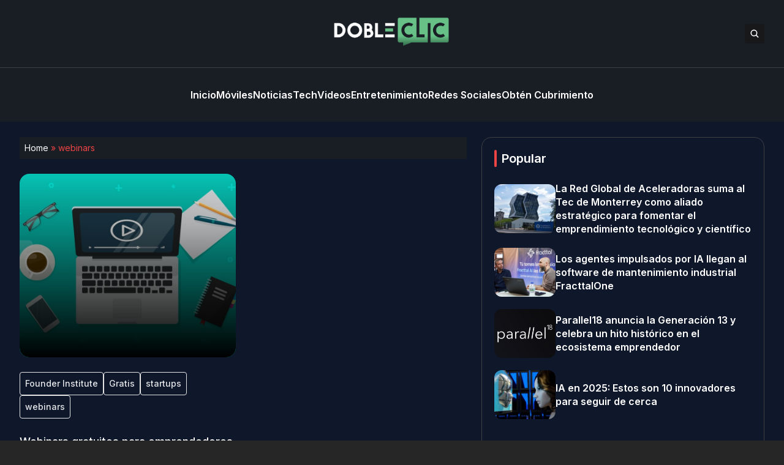

--- FILE ---
content_type: text/html; charset=UTF-8
request_url: http://ec2-3-145-57-244.us-east-2.compute.amazonaws.com/tag/webinars/
body_size: 11570
content:


<!DOCTYPE html>
<html lang="en">
<head>
  <meta charset="UTF-8">
  <meta http-equiv="X-UA-Compatible" content="IE=edge">
  <meta name="viewport" content="width=device-width, initial-scale=1.0">
  <link rel="icon" type="image/png" href="http://ec2-3-145-57-244.us-east-2.compute.amazonaws.com/wp-content/themes/dobleclic/assets/images/favicon.png">
  <link rel="stylesheet" href="http://ec2-3-145-57-244.us-east-2.compute.amazonaws.com/wp-content/themes/dobleclic/assets/css/tailwindstyle.css">
  <!-- <script src="https://cdn.tailwindcss.com"></script> -->
  <link rel="preconnect" href="https://fonts.googleapis.com">
  <link rel="preconnect" href="https://fonts.gstatic.com" crossorigin>
  <link rel="stylesheet" href="http://ec2-3-145-57-244.us-east-2.compute.amazonaws.com/wp-content/themes/dobleclic/assets/css/main.css">
  <title>webinars - Doble Clic</title>

  <!-- Google Tag Manager -->
  <!-- <script>(function(w,d,s,l,i){w[l]=w[l]||[];w[l].push({'gtm.start':
  new Date().getTime(),event:'gtm.js'});var f=d.getElementsByTagName(s)[0],
  j=d.createElement(s),dl=l!='dataLayer'?'&l='+l:'';j.async=true;j.src=
  'https://www.googletagmanager.com/gtm.js?id='+i+dl;f.parentNode.insertBefore(j,f);
  })(window,document,'script','dataLayer','GTM-M384CQL');</script> -->
  <!-- End Google Tag Manager -->

  <meta name='robots' content='index, follow, max-image-preview:large, max-snippet:-1, max-video-preview:-1' />

	<!-- This site is optimized with the Yoast SEO plugin v26.6 - https://yoast.com/wordpress/plugins/seo/ -->
	<link rel="canonical" href="http://ec2-3-145-57-244.us-east-2.compute.amazonaws.com/tag/webinars/" />
	<meta property="og:locale" content="es_ES" />
	<meta property="og:type" content="article" />
	<meta property="og:title" content="webinars - Doble Clic" />
	<meta property="og:url" content="http://ec2-3-145-57-244.us-east-2.compute.amazonaws.com/tag/webinars/" />
	<meta property="og:site_name" content="Doble Clic" />
	<meta name="twitter:card" content="summary_large_image" />
	<script type="application/ld+json" class="yoast-schema-graph">{"@context":"https://schema.org","@graph":[{"@type":"CollectionPage","@id":"http://ec2-3-145-57-244.us-east-2.compute.amazonaws.com/tag/webinars/","url":"http://ec2-3-145-57-244.us-east-2.compute.amazonaws.com/tag/webinars/","name":"webinars - Doble Clic","isPartOf":{"@id":"https://www.dobleclic.co/#website"},"primaryImageOfPage":{"@id":"http://ec2-3-145-57-244.us-east-2.compute.amazonaws.com/tag/webinars/#primaryimage"},"image":{"@id":"http://ec2-3-145-57-244.us-east-2.compute.amazonaws.com/tag/webinars/#primaryimage"},"thumbnailUrl":"http://ec2-3-145-57-244.us-east-2.compute.amazonaws.com/wp-content/uploads/2020/04/webinar-1-220618-1.jpg","breadcrumb":{"@id":"http://ec2-3-145-57-244.us-east-2.compute.amazonaws.com/tag/webinars/#breadcrumb"},"inLanguage":"es-CO"},{"@type":"ImageObject","inLanguage":"es-CO","@id":"http://ec2-3-145-57-244.us-east-2.compute.amazonaws.com/tag/webinars/#primaryimage","url":"http://ec2-3-145-57-244.us-east-2.compute.amazonaws.com/wp-content/uploads/2020/04/webinar-1-220618-1.jpg","contentUrl":"http://ec2-3-145-57-244.us-east-2.compute.amazonaws.com/wp-content/uploads/2020/04/webinar-1-220618-1.jpg","width":1689,"height":1125,"caption":"Video on laptop vector illustration, flat cartoon computer screen with online webinar concept top view, idea of tutorial watching, e-learning,"},{"@type":"BreadcrumbList","@id":"http://ec2-3-145-57-244.us-east-2.compute.amazonaws.com/tag/webinars/#breadcrumb","itemListElement":[{"@type":"ListItem","position":1,"name":"Home","item":"https://www.dobleclic.co/"},{"@type":"ListItem","position":2,"name":"webinars"}]},{"@type":"WebSite","@id":"https://www.dobleclic.co/#website","url":"https://www.dobleclic.co/","name":"Doble Clic","description":"","potentialAction":[{"@type":"SearchAction","target":{"@type":"EntryPoint","urlTemplate":"https://www.dobleclic.co/?s={search_term_string}"},"query-input":{"@type":"PropertyValueSpecification","valueRequired":true,"valueName":"search_term_string"}}],"inLanguage":"es-CO"}]}</script>
	<!-- / Yoast SEO plugin. -->


<link rel='dns-prefetch' href='//www.googletagmanager.com' />
<link rel="alternate" type="application/rss+xml" title="Doble Clic &raquo; webinars RSS de la etiqueta" href="http://ec2-3-145-57-244.us-east-2.compute.amazonaws.com/tag/webinars/feed/" />
<style id='wp-img-auto-sizes-contain-inline-css' type='text/css'>
img:is([sizes=auto i],[sizes^="auto," i]){contain-intrinsic-size:3000px 1500px}
/*# sourceURL=wp-img-auto-sizes-contain-inline-css */
</style>
<style id='wp-emoji-styles-inline-css' type='text/css'>

	img.wp-smiley, img.emoji {
		display: inline !important;
		border: none !important;
		box-shadow: none !important;
		height: 1em !important;
		width: 1em !important;
		margin: 0 0.07em !important;
		vertical-align: -0.1em !important;
		background: none !important;
		padding: 0 !important;
	}
/*# sourceURL=wp-emoji-styles-inline-css */
</style>
<style id='wp-block-library-inline-css' type='text/css'>
:root{--wp-block-synced-color:#7a00df;--wp-block-synced-color--rgb:122,0,223;--wp-bound-block-color:var(--wp-block-synced-color);--wp-editor-canvas-background:#ddd;--wp-admin-theme-color:#007cba;--wp-admin-theme-color--rgb:0,124,186;--wp-admin-theme-color-darker-10:#006ba1;--wp-admin-theme-color-darker-10--rgb:0,107,160.5;--wp-admin-theme-color-darker-20:#005a87;--wp-admin-theme-color-darker-20--rgb:0,90,135;--wp-admin-border-width-focus:2px}@media (min-resolution:192dpi){:root{--wp-admin-border-width-focus:1.5px}}.wp-element-button{cursor:pointer}:root .has-very-light-gray-background-color{background-color:#eee}:root .has-very-dark-gray-background-color{background-color:#313131}:root .has-very-light-gray-color{color:#eee}:root .has-very-dark-gray-color{color:#313131}:root .has-vivid-green-cyan-to-vivid-cyan-blue-gradient-background{background:linear-gradient(135deg,#00d084,#0693e3)}:root .has-purple-crush-gradient-background{background:linear-gradient(135deg,#34e2e4,#4721fb 50%,#ab1dfe)}:root .has-hazy-dawn-gradient-background{background:linear-gradient(135deg,#faaca8,#dad0ec)}:root .has-subdued-olive-gradient-background{background:linear-gradient(135deg,#fafae1,#67a671)}:root .has-atomic-cream-gradient-background{background:linear-gradient(135deg,#fdd79a,#004a59)}:root .has-nightshade-gradient-background{background:linear-gradient(135deg,#330968,#31cdcf)}:root .has-midnight-gradient-background{background:linear-gradient(135deg,#020381,#2874fc)}:root{--wp--preset--font-size--normal:16px;--wp--preset--font-size--huge:42px}.has-regular-font-size{font-size:1em}.has-larger-font-size{font-size:2.625em}.has-normal-font-size{font-size:var(--wp--preset--font-size--normal)}.has-huge-font-size{font-size:var(--wp--preset--font-size--huge)}.has-text-align-center{text-align:center}.has-text-align-left{text-align:left}.has-text-align-right{text-align:right}.has-fit-text{white-space:nowrap!important}#end-resizable-editor-section{display:none}.aligncenter{clear:both}.items-justified-left{justify-content:flex-start}.items-justified-center{justify-content:center}.items-justified-right{justify-content:flex-end}.items-justified-space-between{justify-content:space-between}.screen-reader-text{border:0;clip-path:inset(50%);height:1px;margin:-1px;overflow:hidden;padding:0;position:absolute;width:1px;word-wrap:normal!important}.screen-reader-text:focus{background-color:#ddd;clip-path:none;color:#444;display:block;font-size:1em;height:auto;left:5px;line-height:normal;padding:15px 23px 14px;text-decoration:none;top:5px;width:auto;z-index:100000}html :where(.has-border-color){border-style:solid}html :where([style*=border-top-color]){border-top-style:solid}html :where([style*=border-right-color]){border-right-style:solid}html :where([style*=border-bottom-color]){border-bottom-style:solid}html :where([style*=border-left-color]){border-left-style:solid}html :where([style*=border-width]){border-style:solid}html :where([style*=border-top-width]){border-top-style:solid}html :where([style*=border-right-width]){border-right-style:solid}html :where([style*=border-bottom-width]){border-bottom-style:solid}html :where([style*=border-left-width]){border-left-style:solid}html :where(img[class*=wp-image-]){height:auto;max-width:100%}:where(figure){margin:0 0 1em}html :where(.is-position-sticky){--wp-admin--admin-bar--position-offset:var(--wp-admin--admin-bar--height,0px)}@media screen and (max-width:600px){html :where(.is-position-sticky){--wp-admin--admin-bar--position-offset:0px}}

/*# sourceURL=wp-block-library-inline-css */
</style><style id='global-styles-inline-css' type='text/css'>
:root{--wp--preset--aspect-ratio--square: 1;--wp--preset--aspect-ratio--4-3: 4/3;--wp--preset--aspect-ratio--3-4: 3/4;--wp--preset--aspect-ratio--3-2: 3/2;--wp--preset--aspect-ratio--2-3: 2/3;--wp--preset--aspect-ratio--16-9: 16/9;--wp--preset--aspect-ratio--9-16: 9/16;--wp--preset--color--black: #000000;--wp--preset--color--cyan-bluish-gray: #abb8c3;--wp--preset--color--white: #ffffff;--wp--preset--color--pale-pink: #f78da7;--wp--preset--color--vivid-red: #cf2e2e;--wp--preset--color--luminous-vivid-orange: #ff6900;--wp--preset--color--luminous-vivid-amber: #fcb900;--wp--preset--color--light-green-cyan: #7bdcb5;--wp--preset--color--vivid-green-cyan: #00d084;--wp--preset--color--pale-cyan-blue: #8ed1fc;--wp--preset--color--vivid-cyan-blue: #0693e3;--wp--preset--color--vivid-purple: #9b51e0;--wp--preset--gradient--vivid-cyan-blue-to-vivid-purple: linear-gradient(135deg,rgb(6,147,227) 0%,rgb(155,81,224) 100%);--wp--preset--gradient--light-green-cyan-to-vivid-green-cyan: linear-gradient(135deg,rgb(122,220,180) 0%,rgb(0,208,130) 100%);--wp--preset--gradient--luminous-vivid-amber-to-luminous-vivid-orange: linear-gradient(135deg,rgb(252,185,0) 0%,rgb(255,105,0) 100%);--wp--preset--gradient--luminous-vivid-orange-to-vivid-red: linear-gradient(135deg,rgb(255,105,0) 0%,rgb(207,46,46) 100%);--wp--preset--gradient--very-light-gray-to-cyan-bluish-gray: linear-gradient(135deg,rgb(238,238,238) 0%,rgb(169,184,195) 100%);--wp--preset--gradient--cool-to-warm-spectrum: linear-gradient(135deg,rgb(74,234,220) 0%,rgb(151,120,209) 20%,rgb(207,42,186) 40%,rgb(238,44,130) 60%,rgb(251,105,98) 80%,rgb(254,248,76) 100%);--wp--preset--gradient--blush-light-purple: linear-gradient(135deg,rgb(255,206,236) 0%,rgb(152,150,240) 100%);--wp--preset--gradient--blush-bordeaux: linear-gradient(135deg,rgb(254,205,165) 0%,rgb(254,45,45) 50%,rgb(107,0,62) 100%);--wp--preset--gradient--luminous-dusk: linear-gradient(135deg,rgb(255,203,112) 0%,rgb(199,81,192) 50%,rgb(65,88,208) 100%);--wp--preset--gradient--pale-ocean: linear-gradient(135deg,rgb(255,245,203) 0%,rgb(182,227,212) 50%,rgb(51,167,181) 100%);--wp--preset--gradient--electric-grass: linear-gradient(135deg,rgb(202,248,128) 0%,rgb(113,206,126) 100%);--wp--preset--gradient--midnight: linear-gradient(135deg,rgb(2,3,129) 0%,rgb(40,116,252) 100%);--wp--preset--font-size--small: 13px;--wp--preset--font-size--medium: 20px;--wp--preset--font-size--large: 36px;--wp--preset--font-size--x-large: 42px;--wp--preset--spacing--20: 0.44rem;--wp--preset--spacing--30: 0.67rem;--wp--preset--spacing--40: 1rem;--wp--preset--spacing--50: 1.5rem;--wp--preset--spacing--60: 2.25rem;--wp--preset--spacing--70: 3.38rem;--wp--preset--spacing--80: 5.06rem;--wp--preset--shadow--natural: 6px 6px 9px rgba(0, 0, 0, 0.2);--wp--preset--shadow--deep: 12px 12px 50px rgba(0, 0, 0, 0.4);--wp--preset--shadow--sharp: 6px 6px 0px rgba(0, 0, 0, 0.2);--wp--preset--shadow--outlined: 6px 6px 0px -3px rgb(255, 255, 255), 6px 6px rgb(0, 0, 0);--wp--preset--shadow--crisp: 6px 6px 0px rgb(0, 0, 0);}:where(.is-layout-flex){gap: 0.5em;}:where(.is-layout-grid){gap: 0.5em;}body .is-layout-flex{display: flex;}.is-layout-flex{flex-wrap: wrap;align-items: center;}.is-layout-flex > :is(*, div){margin: 0;}body .is-layout-grid{display: grid;}.is-layout-grid > :is(*, div){margin: 0;}:where(.wp-block-columns.is-layout-flex){gap: 2em;}:where(.wp-block-columns.is-layout-grid){gap: 2em;}:where(.wp-block-post-template.is-layout-flex){gap: 1.25em;}:where(.wp-block-post-template.is-layout-grid){gap: 1.25em;}.has-black-color{color: var(--wp--preset--color--black) !important;}.has-cyan-bluish-gray-color{color: var(--wp--preset--color--cyan-bluish-gray) !important;}.has-white-color{color: var(--wp--preset--color--white) !important;}.has-pale-pink-color{color: var(--wp--preset--color--pale-pink) !important;}.has-vivid-red-color{color: var(--wp--preset--color--vivid-red) !important;}.has-luminous-vivid-orange-color{color: var(--wp--preset--color--luminous-vivid-orange) !important;}.has-luminous-vivid-amber-color{color: var(--wp--preset--color--luminous-vivid-amber) !important;}.has-light-green-cyan-color{color: var(--wp--preset--color--light-green-cyan) !important;}.has-vivid-green-cyan-color{color: var(--wp--preset--color--vivid-green-cyan) !important;}.has-pale-cyan-blue-color{color: var(--wp--preset--color--pale-cyan-blue) !important;}.has-vivid-cyan-blue-color{color: var(--wp--preset--color--vivid-cyan-blue) !important;}.has-vivid-purple-color{color: var(--wp--preset--color--vivid-purple) !important;}.has-black-background-color{background-color: var(--wp--preset--color--black) !important;}.has-cyan-bluish-gray-background-color{background-color: var(--wp--preset--color--cyan-bluish-gray) !important;}.has-white-background-color{background-color: var(--wp--preset--color--white) !important;}.has-pale-pink-background-color{background-color: var(--wp--preset--color--pale-pink) !important;}.has-vivid-red-background-color{background-color: var(--wp--preset--color--vivid-red) !important;}.has-luminous-vivid-orange-background-color{background-color: var(--wp--preset--color--luminous-vivid-orange) !important;}.has-luminous-vivid-amber-background-color{background-color: var(--wp--preset--color--luminous-vivid-amber) !important;}.has-light-green-cyan-background-color{background-color: var(--wp--preset--color--light-green-cyan) !important;}.has-vivid-green-cyan-background-color{background-color: var(--wp--preset--color--vivid-green-cyan) !important;}.has-pale-cyan-blue-background-color{background-color: var(--wp--preset--color--pale-cyan-blue) !important;}.has-vivid-cyan-blue-background-color{background-color: var(--wp--preset--color--vivid-cyan-blue) !important;}.has-vivid-purple-background-color{background-color: var(--wp--preset--color--vivid-purple) !important;}.has-black-border-color{border-color: var(--wp--preset--color--black) !important;}.has-cyan-bluish-gray-border-color{border-color: var(--wp--preset--color--cyan-bluish-gray) !important;}.has-white-border-color{border-color: var(--wp--preset--color--white) !important;}.has-pale-pink-border-color{border-color: var(--wp--preset--color--pale-pink) !important;}.has-vivid-red-border-color{border-color: var(--wp--preset--color--vivid-red) !important;}.has-luminous-vivid-orange-border-color{border-color: var(--wp--preset--color--luminous-vivid-orange) !important;}.has-luminous-vivid-amber-border-color{border-color: var(--wp--preset--color--luminous-vivid-amber) !important;}.has-light-green-cyan-border-color{border-color: var(--wp--preset--color--light-green-cyan) !important;}.has-vivid-green-cyan-border-color{border-color: var(--wp--preset--color--vivid-green-cyan) !important;}.has-pale-cyan-blue-border-color{border-color: var(--wp--preset--color--pale-cyan-blue) !important;}.has-vivid-cyan-blue-border-color{border-color: var(--wp--preset--color--vivid-cyan-blue) !important;}.has-vivid-purple-border-color{border-color: var(--wp--preset--color--vivid-purple) !important;}.has-vivid-cyan-blue-to-vivid-purple-gradient-background{background: var(--wp--preset--gradient--vivid-cyan-blue-to-vivid-purple) !important;}.has-light-green-cyan-to-vivid-green-cyan-gradient-background{background: var(--wp--preset--gradient--light-green-cyan-to-vivid-green-cyan) !important;}.has-luminous-vivid-amber-to-luminous-vivid-orange-gradient-background{background: var(--wp--preset--gradient--luminous-vivid-amber-to-luminous-vivid-orange) !important;}.has-luminous-vivid-orange-to-vivid-red-gradient-background{background: var(--wp--preset--gradient--luminous-vivid-orange-to-vivid-red) !important;}.has-very-light-gray-to-cyan-bluish-gray-gradient-background{background: var(--wp--preset--gradient--very-light-gray-to-cyan-bluish-gray) !important;}.has-cool-to-warm-spectrum-gradient-background{background: var(--wp--preset--gradient--cool-to-warm-spectrum) !important;}.has-blush-light-purple-gradient-background{background: var(--wp--preset--gradient--blush-light-purple) !important;}.has-blush-bordeaux-gradient-background{background: var(--wp--preset--gradient--blush-bordeaux) !important;}.has-luminous-dusk-gradient-background{background: var(--wp--preset--gradient--luminous-dusk) !important;}.has-pale-ocean-gradient-background{background: var(--wp--preset--gradient--pale-ocean) !important;}.has-electric-grass-gradient-background{background: var(--wp--preset--gradient--electric-grass) !important;}.has-midnight-gradient-background{background: var(--wp--preset--gradient--midnight) !important;}.has-small-font-size{font-size: var(--wp--preset--font-size--small) !important;}.has-medium-font-size{font-size: var(--wp--preset--font-size--medium) !important;}.has-large-font-size{font-size: var(--wp--preset--font-size--large) !important;}.has-x-large-font-size{font-size: var(--wp--preset--font-size--x-large) !important;}
/*# sourceURL=global-styles-inline-css */
</style>

<style id='classic-theme-styles-inline-css' type='text/css'>
/*! This file is auto-generated */
.wp-block-button__link{color:#fff;background-color:#32373c;border-radius:9999px;box-shadow:none;text-decoration:none;padding:calc(.667em + 2px) calc(1.333em + 2px);font-size:1.125em}.wp-block-file__button{background:#32373c;color:#fff;text-decoration:none}
/*# sourceURL=/wp-includes/css/classic-themes.min.css */
</style>
<link rel="https://api.w.org/" href="http://ec2-3-145-57-244.us-east-2.compute.amazonaws.com/wp-json/" /><link rel="alternate" title="JSON" type="application/json" href="http://ec2-3-145-57-244.us-east-2.compute.amazonaws.com/wp-json/wp/v2/tags/1285" /><link rel="EditURI" type="application/rsd+xml" title="RSD" href="http://ec2-3-145-57-244.us-east-2.compute.amazonaws.com/xmlrpc.php?rsd" />
<meta name="generator" content="WordPress 6.9" />
<meta name="generator" content="Site Kit by Google 1.168.0" /><meta name="google-site-verification" content="ZjkIRW5FCjtsSw3u1qCUj-GK8geoIKwyl1PT_Cwd76U"></head>
<body>

<!-- Google Tag Manager (noscript) -->
<!-- <noscript><iframe src="https://www.googletagmanager.com/ns.html?id=GTM-M384CQL" height="0" width="0" style="display:none;visibility:hidden"></iframe></noscript> -->
<!-- End Google Tag Manager (noscript) -->


<div class="onScrollDown hjs fixed  top-0 left-0 w-full z-50">
  <div class="header bg-he text-white">
    <div class="topbar border-b border-b-zinc-700 py-6 transition-all duration-300 relative">

      <div class="absolute left-0 h-full w-full bg-he searchModal z-30 transition-all">
        <div class="flex items-center w-full h-full">
          <div class="w-full px-2 md:px-10">
              
            <div class="flex items-center justify-center w-full h-full">
              <div class="w-full px-5 sm:px-10">
                <form class="border-b border-gray-800 input-group relative flex w-full justify-end " action="http://ec2-3-145-57-244.us-east-2.compute.amazonaws.com" method="GET">
                  <input type="text" name="s" value="" class=" bg-transparent text-sm md:text-2xl form-control relative flex-auto min-w-0 block px-3 font-normal text-gray-70 border-none m-0 focus:outline-none" placeholder="Search">
                  
                  <button type="submit" class="btn pl-4  font-medium text-xs focus:shadow-lg focus:outline-none flex items-center">
                    <img class="w-4 filter-white" src="http://ec2-3-145-57-244.us-east-2.compute.amazonaws.com/wp-content/themes/dobleclic/assets/images/icon-search.svg" alt="techli search">
                  </button>
                </form>
              </div>
  
              <button class="font-medium text-xl relative -top-0.5" id="closeSearch" style="line-height:1;">x</button>
            </div>
          </div>
        </div>
      </div>

      <div class="lg:w-[95%] 2xl:w-[1440px] m-auto px-4 lg:px-0">
        <div class="w-full flex justify-between items-center gap-2">

          <div class="w-2/5 hidden lg:block">
            <!-- <div class="w-full flex items-center gap-6">
              <a href="https://www.facebook.com/techli/" target="_blank" class="transition-all hover:text-red-500">
                <svg xmlns="http://www.w3.org/2000/svg" viewBox="0 0 320 512" class="w-2.5 ">
                  <path class="transition-all duration-100" fill="currentColor" d="M279.14 288l14.22-92.66h-88.91v-60.13c0-25.35 12.42-50.06 52.24-50.06h40.42V6.26S260.43 0 225.36 0c-73.22 0-121.08 44.38-121.08 124.72v70.62H22.89V288h81.39v224h100.17V288z"/>
                </svg>
              </a>
    
              <a href="https://twitter.com/Techli" target="_blank" class="transition-all hover:text-red-500">
                <svg xmlns="http://www.w3.org/2000/svg" viewBox="0 0 512 512" class="w-4"><path class="transition-all duration-100" fill="currentColor" d="M459.37 151.716c.325 4.548.325 9.097.325 13.645 0 138.72-105.583 298.558-298.558 298.558-59.452 0-114.68-17.219-161.137-47.106 8.447.974 16.568 1.299 25.34 1.299 49.055 0 94.213-16.568 130.274-44.832-46.132-.975-84.792-31.188-98.112-72.772 6.498.974 12.995 1.624 19.818 1.624 9.421 0 18.843-1.3 27.614-3.573-48.081-9.747-84.143-51.98-84.143-102.985v-1.299c13.969 7.797 30.214 12.67 47.431 13.319-28.264-18.843-46.781-51.005-46.781-87.391 0-19.492 5.197-37.36 14.294-52.954 51.655 63.675 129.3 105.258 216.365 109.807-1.624-7.797-2.599-15.918-2.599-24.04 0-57.828 46.782-104.934 104.934-104.934 30.213 0 57.502 12.67 76.67 33.137 23.715-4.548 46.456-13.32 66.599-25.34-7.798 24.366-24.366 44.833-46.132 57.827 21.117-2.273 41.584-8.122 60.426-16.243-14.292 20.791-32.161 39.308-52.628 54.253z"/></svg>
              </a>
    
              <a href="https://www.instagram.com/techlinews/" target="_blank" class="transition-all hover:text-red-500">
                <svg xmlns="http://www.w3.org/2000/svg" viewBox="0 0 448 512" class="w-4"><path class="transition-all duration-100" fill="currentColor" d="M224.1 141c-63.6 0-114.9 51.3-114.9 114.9s51.3 114.9 114.9 114.9S339 319.5 339 255.9 287.7 141 224.1 141zm0 189.6c-41.1 0-74.7-33.5-74.7-74.7s33.5-74.7 74.7-74.7 74.7 33.5 74.7 74.7-33.6 74.7-74.7 74.7zm146.4-194.3c0 14.9-12 26.8-26.8 26.8-14.9 0-26.8-12-26.8-26.8s12-26.8 26.8-26.8 26.8 12 26.8 26.8zm76.1 27.2c-1.7-35.9-9.9-67.7-36.2-93.9-26.2-26.2-58-34.4-93.9-36.2-37-2.1-147.9-2.1-184.9 0-35.8 1.7-67.6 9.9-93.9 36.1s-34.4 58-36.2 93.9c-2.1 37-2.1 147.9 0 184.9 1.7 35.9 9.9 67.7 36.2 93.9s58 34.4 93.9 36.2c37 2.1 147.9 2.1 184.9 0 35.9-1.7 67.7-9.9 93.9-36.2 26.2-26.2 34.4-58 36.2-93.9 2.1-37 2.1-147.8 0-184.8zM398.8 388c-7.8 19.6-22.9 34.7-42.6 42.6-29.5 11.7-99.5 9-132.1 9s-102.7 2.6-132.1-9c-19.6-7.8-34.7-22.9-42.6-42.6-11.7-29.5-9-99.5-9-132.1s-2.6-102.7 9-132.1c7.8-19.6 22.9-34.7 42.6-42.6 29.5-11.7 99.5-9 132.1-9s102.7-2.6 132.1 9c19.6 7.8 34.7 22.9 42.6 42.6 11.7 29.5 9 99.5 9 132.1s2.7 102.7-9 132.1z"></path></svg>
              </a>
    
              <a href="https://www.linkedin.com/company/techli/" target="_blank" class="transition-all hover:text-red-500">
                <svg xmlns="http://www.w3.org/2000/svg" viewBox="0 0 448 512" class="w-4 h-4"><path fill="currentColor" d="M100.28 448H7.4V148.9h92.88zM53.79 108.1C24.09 108.1 0 83.5 0 53.8a53.79 53.79 0 0 1 107.58 0c0 29.7-24.1 54.3-53.79 54.3zM447.9 448h-92.68V302.4c0-34.7-.7-79.2-48.29-79.2-48.29 0-55.69 37.7-55.69 76.7V448h-92.78V148.9h89.08v40.8h1.3c12.4-23.5 42.69-48.3 87.88-48.3 94 0 111.28 61.9 111.28 142.3V448z"></path></svg>
              </a>
            </div> -->
          </div>

          <div class="w-2/5 lg:text-center">
            <a href="http://ec2-3-145-57-244.us-east-2.compute.amazonaws.com" class="inline-block">
              <img class="w-[120px] lg:w-[200px] lg:m-auto logo transition-all duration-200" src="http://ec2-3-145-57-244.us-east-2.compute.amazonaws.com/wp-content/themes/dobleclic/assets/images/logo.png" alt="Logo">
            </a>
          </div>

          <div class="w-2/5 flex items-center justify-end gap-2">
            <button class="rounded bg-zinc-900 btn p-2 text-white hover:bg-red-500 transition-all duration-300 font-medium text-xs focus:shadow-lg focus:outline-none items-center openSearch" type="button"> 
              <img class="w-4 filter-white" src="http://ec2-3-145-57-244.us-east-2.compute.amazonaws.com/wp-content/themes/dobleclic/assets/images/icon-search.svg" alt="techli search">
            </button>

            <div class="block lg:hidden">
              <div class="wrap-hamburger" id="hamburgerMobile">
                <span></span>
                <span></span>
                <span></span>
              </div>
            </div>
          </div>
        </div>
      </div>
    </div>

    <div class="menu">
      <div class="hidden lg:block mobileNav lg:w-[95%] 2xl:w-[1440px] m-auto px-4 lg:px-0 py-6">
        <nav class="text-center lg:flex lg:flex-wrap justify-center gap-x-7 nav text-white">
            
              <div class="relative">
                <div class="lg:flex items-center gap-2">
                  <a 
                    class="relative py-2 font-semibold transition-all hover:text-red-500"
                    href="https://dobleclic.co/" 
                    target=""
                  >
                    <span>Inicio</span>
                  </a>
                </div>
              </div>
              
              <div class="relative">
                <div class="lg:flex items-center gap-2">
                  <a 
                    class="relative py-2 font-semibold transition-all hover:text-red-500"
                    href="http://ec2-3-145-57-244.us-east-2.compute.amazonaws.com/moviles/" 
                    target=""
                  >
                    <span>Móviles</span>
                  </a>
                </div>
              </div>
              
              <div class="relative">
                <div class="lg:flex items-center gap-2">
                  <a 
                    class="relative py-2 font-semibold transition-all hover:text-red-500"
                    href="http://ec2-3-145-57-244.us-east-2.compute.amazonaws.com/noticias/" 
                    target=""
                  >
                    <span>Noticias</span>
                  </a>
                </div>
              </div>
              
              <div class="relative">
                <div class="lg:flex items-center gap-2">
                  <a 
                    class="relative py-2 font-semibold transition-all hover:text-red-500"
                    href="http://ec2-3-145-57-244.us-east-2.compute.amazonaws.com/tech/" 
                    target=""
                  >
                    <span>Tech</span>
                  </a>
                </div>
              </div>
              
              <div class="relative">
                <div class="lg:flex items-center gap-2">
                  <a 
                    class="relative py-2 font-semibold transition-all hover:text-red-500"
                    href="http://ec2-3-145-57-244.us-east-2.compute.amazonaws.com/videos/" 
                    target=""
                  >
                    <span>Videos</span>
                  </a>
                </div>
              </div>
              
              <div class="relative">
                <div class="lg:flex items-center gap-2">
                  <a 
                    class="relative py-2 font-semibold transition-all hover:text-red-500"
                    href="http://ec2-3-145-57-244.us-east-2.compute.amazonaws.com/entretenimiento/" 
                    target=""
                  >
                    <span>Entretenimiento</span>
                  </a>
                </div>
              </div>
              
              <div class="relative">
                <div class="lg:flex items-center gap-2">
                  <a 
                    class="relative py-2 font-semibold transition-all hover:text-red-500"
                    href="http://ec2-3-145-57-244.us-east-2.compute.amazonaws.com/redes-sociales/" 
                    target=""
                  >
                    <span>Redes Sociales</span>
                  </a>
                </div>
              </div>
              
              <div class="relative">
                <div class="lg:flex items-center gap-2">
                  <a 
                    class="relative py-2 font-semibold transition-all hover:text-red-500"
                    href="http://ec2-3-145-57-244.us-east-2.compute.amazonaws.com/obten-cubrimiento/" 
                    target=""
                  >
                    <span>Obtén Cubrimiento</span>
                  </a>
                </div>
              </div>
                              </nav>

        <div class="block lg:hidden">
          <div class="w-full flex items-center justify-center gap-6 mt-6">
            <a href="https://www.facebook.com/techli/" target="_blank">
              <svg xmlns="http://www.w3.org/2000/svg" viewBox="0 0 320 512" class="w-2.5 ">
                <path class="transition-all duration-100" fill="currentColor" d="M279.14 288l14.22-92.66h-88.91v-60.13c0-25.35 12.42-50.06 52.24-50.06h40.42V6.26S260.43 0 225.36 0c-73.22 0-121.08 44.38-121.08 124.72v70.62H22.89V288h81.39v224h100.17V288z"/>
              </svg>
            </a>
  
            <a href="https://twitter.com/Techli" target="_blank">
              <svg xmlns="http://www.w3.org/2000/svg" viewBox="0 0 512 512" class="w-4"><path class="transition-all duration-100" fill="currentColor" d="M459.37 151.716c.325 4.548.325 9.097.325 13.645 0 138.72-105.583 298.558-298.558 298.558-59.452 0-114.68-17.219-161.137-47.106 8.447.974 16.568 1.299 25.34 1.299 49.055 0 94.213-16.568 130.274-44.832-46.132-.975-84.792-31.188-98.112-72.772 6.498.974 12.995 1.624 19.818 1.624 9.421 0 18.843-1.3 27.614-3.573-48.081-9.747-84.143-51.98-84.143-102.985v-1.299c13.969 7.797 30.214 12.67 47.431 13.319-28.264-18.843-46.781-51.005-46.781-87.391 0-19.492 5.197-37.36 14.294-52.954 51.655 63.675 129.3 105.258 216.365 109.807-1.624-7.797-2.599-15.918-2.599-24.04 0-57.828 46.782-104.934 104.934-104.934 30.213 0 57.502 12.67 76.67 33.137 23.715-4.548 46.456-13.32 66.599-25.34-7.798 24.366-24.366 44.833-46.132 57.827 21.117-2.273 41.584-8.122 60.426-16.243-14.292 20.791-32.161 39.308-52.628 54.253z"/></svg>
            </a>
  
            <a href="https://www.instagram.com/techlinews/" target="_blank">
              <svg xmlns="http://www.w3.org/2000/svg" viewBox="0 0 448 512" class="w-4"><path class="transition-all duration-100" fill="currentColor" d="M224.1 141c-63.6 0-114.9 51.3-114.9 114.9s51.3 114.9 114.9 114.9S339 319.5 339 255.9 287.7 141 224.1 141zm0 189.6c-41.1 0-74.7-33.5-74.7-74.7s33.5-74.7 74.7-74.7 74.7 33.5 74.7 74.7-33.6 74.7-74.7 74.7zm146.4-194.3c0 14.9-12 26.8-26.8 26.8-14.9 0-26.8-12-26.8-26.8s12-26.8 26.8-26.8 26.8 12 26.8 26.8zm76.1 27.2c-1.7-35.9-9.9-67.7-36.2-93.9-26.2-26.2-58-34.4-93.9-36.2-37-2.1-147.9-2.1-184.9 0-35.8 1.7-67.6 9.9-93.9 36.1s-34.4 58-36.2 93.9c-2.1 37-2.1 147.9 0 184.9 1.7 35.9 9.9 67.7 36.2 93.9s58 34.4 93.9 36.2c37 2.1 147.9 2.1 184.9 0 35.9-1.7 67.7-9.9 93.9-36.2 26.2-26.2 34.4-58 36.2-93.9 2.1-37 2.1-147.8 0-184.8zM398.8 388c-7.8 19.6-22.9 34.7-42.6 42.6-29.5 11.7-99.5 9-132.1 9s-102.7 2.6-132.1-9c-19.6-7.8-34.7-22.9-42.6-42.6-11.7-29.5-9-99.5-9-132.1s-2.6-102.7 9-132.1c7.8-19.6 22.9-34.7 42.6-42.6 29.5-11.7 99.5-9 132.1-9s102.7-2.6 132.1 9c19.6 7.8 34.7 22.9 42.6 42.6 11.7 29.5 9 99.5 9 132.1s2.7 102.7-9 132.1z"></path></svg>
            </a>
  
            <a href="https://www.linkedin.com/company/techli/" target="_blank">
              <svg xmlns="http://www.w3.org/2000/svg" viewBox="0 0 448 512" class="w-4 h-4"><path fill="currentColor" d="M100.28 448H7.4V148.9h92.88zM53.79 108.1C24.09 108.1 0 83.5 0 53.8a53.79 53.79 0 0 1 107.58 0c0 29.7-24.1 54.3-53.79 54.3zM447.9 448h-92.68V302.4c0-34.7-.7-79.2-48.29-79.2-48.29 0-55.69 37.7-55.69 76.7V448h-92.78V148.9h89.08v40.8h1.3c12.4-23.5 42.69-48.3 87.88-48.3 94 0 111.28 61.9 111.28 142.3V448z"></path></svg>
            </a>
          </div>
        </div>
      </div>
    </div>
  </div>
</div>

<div class="pt-16 lg:pt-32"></div>


<main>
  <section class="py-10 lg:py-24 bg-slate-900">
		<div class="lg:w-[95%] 2xl:w-[1440px] m-auto px-8 lg:px-0">
			<div class="lg:flex">
				<div class="w-full lg:w-[60%]">
          <div class="text-white text-sm bg-he breadcrumb">
            <div class="p-2 rounded mb-6">
<p id="breadcrumbs"><span><span><a href="https://www.dobleclic.co/">Home</a></span> » <span class="breadcrumb_last" aria-current="page">webinars</span></span></p></div>          </div>

          <div class="grid xl:grid-cols-2 gap-6">
                            <div class="article article-hover bg-slate-900 overflow-hidden text-white relative">
                  <div class="h-[200px] lg:h-[300px] relative" title="Webinars gratuitos para emprendedores en tiempos del coronavirus">
                    <div class="article-image overflow-hidden imgfit h-full relative rounded-2xl">
                      <a href="http://ec2-3-145-57-244.us-east-2.compute.amazonaws.com/webinars-gratuitos-para-emprendedores-en-tiempos-del-coronavirus/3854/" class="block w-full h-full z-10 relative ">
                        <img width="1024" height="682" src="http://ec2-3-145-57-244.us-east-2.compute.amazonaws.com/wp-content/uploads/2020/04/webinar-1-220618-1-1024x682.jpg" class="attachment-large size-large wp-post-image" alt="" decoding="async" fetchpriority="high" srcset="http://ec2-3-145-57-244.us-east-2.compute.amazonaws.com/wp-content/uploads/2020/04/webinar-1-220618-1-1024x682.jpg 1024w, http://ec2-3-145-57-244.us-east-2.compute.amazonaws.com/wp-content/uploads/2020/04/webinar-1-220618-1-300x200.jpg 300w, http://ec2-3-145-57-244.us-east-2.compute.amazonaws.com/wp-content/uploads/2020/04/webinar-1-220618-1-768x512.jpg 768w, http://ec2-3-145-57-244.us-east-2.compute.amazonaws.com/wp-content/uploads/2020/04/webinar-1-220618-1-1536x1023.jpg 1536w, http://ec2-3-145-57-244.us-east-2.compute.amazonaws.com/wp-content/uploads/2020/04/webinar-1-220618-1.jpg 1689w" sizes="(max-width: 1024px) 100vw, 1024px" />                        <div class="absolute top-0 left-0 w-full h-full bg-gradient-to-t from-black to-transparent"></div>
                      </a>
                    </div>
                  </div>
  
                  <div class="pb-5">
                    <div class="my-6 text-sm font-medium flex flex-wrap gap-2">
                                            <ul class="flex flex-wrap gap-2">
                                                                            <li>
                            <a href="http://ec2-3-145-57-244.us-east-2.compute.amazonaws.com/tag/founder-institute/" class="rounded block border border-zinc-200 p-2 text-sm text-gray-200 hover:bg-red-800 hover:text-white 500-duration transition hover:border-red-900">
                              Founder Institute                            </a>
                          </li>
                                                  <li>
                            <a href="http://ec2-3-145-57-244.us-east-2.compute.amazonaws.com/tag/gratis/" class="rounded block border border-zinc-200 p-2 text-sm text-gray-200 hover:bg-red-800 hover:text-white 500-duration transition hover:border-red-900">
                              Gratis                            </a>
                          </li>
                                                  <li>
                            <a href="http://ec2-3-145-57-244.us-east-2.compute.amazonaws.com/tag/startups/" class="rounded block border border-zinc-200 p-2 text-sm text-gray-200 hover:bg-red-800 hover:text-white 500-duration transition hover:border-red-900">
                              startups                            </a>
                          </li>
                                                  <li>
                            <a href="http://ec2-3-145-57-244.us-east-2.compute.amazonaws.com/tag/webinars/" class="rounded block border border-zinc-200 p-2 text-sm text-gray-200 hover:bg-red-800 hover:text-white 500-duration transition hover:border-red-900">
                              webinars                            </a>
                          </li>
                                              </ul>
                                        </div>
  
                    <h3 class="mb-6 lg:text-lg font-medium leading-snug">
                      <a href="http://ec2-3-145-57-244.us-east-2.compute.amazonaws.com/webinars-gratuitos-para-emprendedores-en-tiempos-del-coronavirus/3854/" class="article-title">Webinars gratuitos para emprendedores en tiempos del coronavirus</a>
                    </h3>

                    <div class="relative text-xs lg:text-sm mb-6 flex items-center gap-4">
                      <span class="z-10 relative"> <span class="opacity-80"> By </span> <a href="http://ec2-3-145-57-244.us-east-2.compute.amazonaws.com/author/dobleclicadmin/" class="article-author font-bold">Redacción DobleClic </a></span>
                      <span class="block z-10 relative opacity-80"> abril 6, 2020 </span>
                    </div>

                    <p class="mb-6">
                      <a href="http://ec2-3-145-57-244.us-east-2.compute.amazonaws.com/webinars-gratuitos-para-emprendedores-en-tiempos-del-coronavirus/3854/" class="opacity-80">
                        Por estos días, son muchos los empresarios e inversionistas que se han visto afectados por la...
                      </a>
                    </p>

                    <div>
                      <a href="http://ec2-3-145-57-244.us-east-2.compute.amazonaws.com/webinars-gratuitos-para-emprendedores-en-tiempos-del-coronavirus/3854/" class="inline-block text-sm rounded-md text-red-500">Read More</a>
                    </div>
                  </div>
                </div>
                      </div>

          <div class="mt-10">
                      </div>
        </div>

        <!-- sidebar -->
				<div class="w-full lg:w-[40%] lg:pl-6 mt-16 lg:mt-0">
					<div style="position:sticky; top: 7.5rem;">
						
<div class="border-zinc-700 border rounded-2xl p-5 text-white">

  <!-- posts -->
  <div class="sidebar">
    <h2 class="text-xl font-semibold  mb-6 relative pl-3">
      <span class="absolute top-0 left-0 w-1 h-full bg-red-500 rounded"></span>
      <span>Popular</span>
    </h2>
  
          <div class="article article-hover bg-slate-900 rounded-2xl text-white">
        <div class="flex items-center gap-4 mb-5 post-block">
          <div>
            <div class="w-[100px] h-[80px] overflow-hidden imgfit article-image rounded-xl">
              <a href="http://ec2-3-145-57-244.us-east-2.compute.amazonaws.com/la-red-global-de-aceleradoras-suma-al-tec-de-monterrey-como-aliado-estrategico-para-fomentar-el-emprendimiento-tecnologico-y-cientifico/4543/" class="w-full h-full block relative">
                <img width="300" height="160" src="http://ec2-3-145-57-244.us-east-2.compute.amazonaws.com/wp-content/uploads/2025/03/parque-orion-campus-chihuahua.jpg-300x160.webp" class="attachment-medium size-medium wp-post-image" alt="" decoding="async" loading="lazy" srcset="http://ec2-3-145-57-244.us-east-2.compute.amazonaws.com/wp-content/uploads/2025/03/parque-orion-campus-chihuahua.jpg-300x160.webp 300w, http://ec2-3-145-57-244.us-east-2.compute.amazonaws.com/wp-content/uploads/2025/03/parque-orion-campus-chihuahua.jpg-1024x546.webp 1024w, http://ec2-3-145-57-244.us-east-2.compute.amazonaws.com/wp-content/uploads/2025/03/parque-orion-campus-chihuahua.jpg-768x410.webp 768w, http://ec2-3-145-57-244.us-east-2.compute.amazonaws.com/wp-content/uploads/2025/03/parque-orion-campus-chihuahua.jpg-1536x819.webp 1536w, http://ec2-3-145-57-244.us-east-2.compute.amazonaws.com/wp-content/uploads/2025/03/parque-orion-campus-chihuahua.jpg.webp 1920w" sizes="auto, (max-width: 300px) 100vw, 300px" />              </a>
            </div>
          </div>
    
          <h3 class="text-base font-semibold leading-snug">
            <a href="http://ec2-3-145-57-244.us-east-2.compute.amazonaws.com/la-red-global-de-aceleradoras-suma-al-tec-de-monterrey-como-aliado-estrategico-para-fomentar-el-emprendimiento-tecnologico-y-cientifico/4543/" class="z-10 relative article-title">La Red Global de Aceleradoras suma al Tec de Monterrey como aliado estratégico para fomentar el emprendimiento tecnológico y científico</a>
          </h3>
        </div>
      </div>
          <div class="article article-hover bg-slate-900 rounded-2xl text-white">
        <div class="flex items-center gap-4 mb-5 post-block">
          <div>
            <div class="w-[100px] h-[80px] overflow-hidden imgfit article-image rounded-xl">
              <a href="http://ec2-3-145-57-244.us-east-2.compute.amazonaws.com/los-agentes-impulsados-por-ia-llegan-al-software-de-mantenimiento-industrial-fracttalone/4552/" class="w-full h-full block relative">
                <img width="300" height="200" src="http://ec2-3-145-57-244.us-east-2.compute.amazonaws.com/wp-content/uploads/2025/04/Fracttal_27_03_25_086-300x200.jpg" class="attachment-medium size-medium wp-post-image" alt="" decoding="async" loading="lazy" srcset="http://ec2-3-145-57-244.us-east-2.compute.amazonaws.com/wp-content/uploads/2025/04/Fracttal_27_03_25_086-300x200.jpg 300w, http://ec2-3-145-57-244.us-east-2.compute.amazonaws.com/wp-content/uploads/2025/04/Fracttal_27_03_25_086-1024x683.jpg 1024w, http://ec2-3-145-57-244.us-east-2.compute.amazonaws.com/wp-content/uploads/2025/04/Fracttal_27_03_25_086-768x512.jpg 768w, http://ec2-3-145-57-244.us-east-2.compute.amazonaws.com/wp-content/uploads/2025/04/Fracttal_27_03_25_086-1536x1024.jpg 1536w, http://ec2-3-145-57-244.us-east-2.compute.amazonaws.com/wp-content/uploads/2025/04/Fracttal_27_03_25_086-2048x1365.jpg 2048w" sizes="auto, (max-width: 300px) 100vw, 300px" />              </a>
            </div>
          </div>
    
          <h3 class="text-base font-semibold leading-snug">
            <a href="http://ec2-3-145-57-244.us-east-2.compute.amazonaws.com/los-agentes-impulsados-por-ia-llegan-al-software-de-mantenimiento-industrial-fracttalone/4552/" class="z-10 relative article-title">Los agentes impulsados por IA llegan al software de mantenimiento industrial FracttalOne</a>
          </h3>
        </div>
      </div>
          <div class="article article-hover bg-slate-900 rounded-2xl text-white">
        <div class="flex items-center gap-4 mb-5 post-block">
          <div>
            <div class="w-[100px] h-[80px] overflow-hidden imgfit article-image rounded-xl">
              <a href="http://ec2-3-145-57-244.us-east-2.compute.amazonaws.com/parallel18-anuncia-la-generacion-13-y-celebra-un-hito-historico-en-el-ecosistema-emprendedor/4558/" class="w-full h-full block relative">
                <img width="300" height="158" src="http://ec2-3-145-57-244.us-east-2.compute.amazonaws.com/wp-content/uploads/2023/12/parallel-graph-300x158.png" class="attachment-medium size-medium wp-post-image" alt="" decoding="async" loading="lazy" srcset="http://ec2-3-145-57-244.us-east-2.compute.amazonaws.com/wp-content/uploads/2023/12/parallel-graph-300x158.png 300w, http://ec2-3-145-57-244.us-east-2.compute.amazonaws.com/wp-content/uploads/2023/12/parallel-graph-1024x538.png 1024w, http://ec2-3-145-57-244.us-east-2.compute.amazonaws.com/wp-content/uploads/2023/12/parallel-graph-768x403.png 768w, http://ec2-3-145-57-244.us-east-2.compute.amazonaws.com/wp-content/uploads/2023/12/parallel-graph-1536x806.png 1536w, http://ec2-3-145-57-244.us-east-2.compute.amazonaws.com/wp-content/uploads/2023/12/parallel-graph-2048x1075.png 2048w" sizes="auto, (max-width: 300px) 100vw, 300px" />              </a>
            </div>
          </div>
    
          <h3 class="text-base font-semibold leading-snug">
            <a href="http://ec2-3-145-57-244.us-east-2.compute.amazonaws.com/parallel18-anuncia-la-generacion-13-y-celebra-un-hito-historico-en-el-ecosistema-emprendedor/4558/" class="z-10 relative article-title">Parallel18 anuncia la Generación 13 y celebra un hito histórico en el ecosistema emprendedor</a>
          </h3>
        </div>
      </div>
          <div class="article article-hover bg-slate-900 rounded-2xl text-white">
        <div class="flex items-center gap-4 mb-5 post-block">
          <div>
            <div class="w-[100px] h-[80px] overflow-hidden imgfit article-image rounded-xl">
              <a href="http://ec2-3-145-57-244.us-east-2.compute.amazonaws.com/ia-en-2025-estos-son-10-innovadores-para-seguir-de-cerca/4567/" class="w-full h-full block relative">
                <img width="300" height="169" src="http://ec2-3-145-57-244.us-east-2.compute.amazonaws.com/wp-content/uploads/2025/06/andres-siimon-BBqVpTE4vw4-unsplash-300x169.jpg" class="attachment-medium size-medium wp-post-image" alt="" decoding="async" loading="lazy" srcset="http://ec2-3-145-57-244.us-east-2.compute.amazonaws.com/wp-content/uploads/2025/06/andres-siimon-BBqVpTE4vw4-unsplash-300x169.jpg 300w, http://ec2-3-145-57-244.us-east-2.compute.amazonaws.com/wp-content/uploads/2025/06/andres-siimon-BBqVpTE4vw4-unsplash-1024x576.jpg 1024w, http://ec2-3-145-57-244.us-east-2.compute.amazonaws.com/wp-content/uploads/2025/06/andres-siimon-BBqVpTE4vw4-unsplash-768x432.jpg 768w, http://ec2-3-145-57-244.us-east-2.compute.amazonaws.com/wp-content/uploads/2025/06/andres-siimon-BBqVpTE4vw4-unsplash-1536x864.jpg 1536w, http://ec2-3-145-57-244.us-east-2.compute.amazonaws.com/wp-content/uploads/2025/06/andres-siimon-BBqVpTE4vw4-unsplash-2048x1152.jpg 2048w" sizes="auto, (max-width: 300px) 100vw, 300px" />              </a>
            </div>
          </div>
    
          <h3 class="text-base font-semibold leading-snug">
            <a href="http://ec2-3-145-57-244.us-east-2.compute.amazonaws.com/ia-en-2025-estos-son-10-innovadores-para-seguir-de-cerca/4567/" class="z-10 relative article-title">IA en 2025: Estos son 10 innovadores para seguir de cerca</a>
          </h3>
        </div>
      </div>
      </div>
  
  
      <h2 class="text-xl font-semibold  mt-16 mb-6 relative pl-3">
      <span class="absolute top-0 left-0 w-1 h-full bg-red-500 rounded"></span>
      <span>Trending Topics</span>
    </h2>
  
      <a href="http://ec2-3-145-57-244.us-east-2.compute.amazonaws.com/colombia/" class="relative z-20">
      <span class="inline-block py-2 px-5 bg-zinc-600 rounded-md" style="background-color:;">Colombia</span>
    </a>
      <a href="http://ec2-3-145-57-244.us-east-2.compute.amazonaws.com/entretenimiento/" class="relative z-20">
      <span class="inline-block py-2 px-5 bg-zinc-600 rounded-md" style="background-color:;">Entretenimiento</span>
    </a>
      <a href="http://ec2-3-145-57-244.us-east-2.compute.amazonaws.com/infografias/" class="relative z-20">
      <span class="inline-block py-2 px-5 bg-zinc-600 rounded-md" style="background-color:;">Infografías</span>
    </a>
      <a href="http://ec2-3-145-57-244.us-east-2.compute.amazonaws.com/moviles/" class="relative z-20">
      <span class="inline-block py-2 px-5 bg-zinc-600 rounded-md" style="background-color:;">Móviles</span>
    </a>
  
  </div>

					</div>
				</div>
      </div>
    </div>
</section>
</main>


<footer class="footer px-5 text-center py-16 text-white relative overflow-hidden" style="background-color: #181b33;">

  <div class="footer-shape">  
		<span class="absolute left-0 bottom-0" data-wow-delay="1.5s" data-wow-duration="1.5s" style="visibility: visible; animation-duration: 1.5s; animation-delay: 1.5s; animation-name: fadeInUp;">
			<img width="463" height="522" loading="lazy" src="http://ec2-3-145-57-244.us-east-2.compute.amazonaws.com/wp-content/themes/dobleclic/assets/images/footer-shape-1.png" alt="footer-shape">
		</span>
		<span class="absolute top-[30px] left-[420px]" data-wow-delay="1.5s" data-wow-duration="1.5s" style="visibility: visible; animation-duration: 1.5s; animation-delay: 1.5s; animation-name: fadeInUp;">
			<img width="234" height="234" loading="lazy" src="http://ec2-3-145-57-244.us-east-2.compute.amazonaws.com/wp-content/themes/dobleclic/assets/images/footer-shape-2.png" alt="footer-shape">
		</span>
		<span class="absolute bottom-[30px] right-[595px]" data-wow-delay="1.5s" data-wow-duration="1.5s" style="visibility: visible; animation-duration: 1.5s; animation-delay: 1.5s; animation-name: fadeInUp;">
			<img width="234" height="234" loading="lazy" src="http://ec2-3-145-57-244.us-east-2.compute.amazonaws.com/wp-content/themes/dobleclic/assets/images/footer-shape-2.png" alt="footer-shape">
		</span>
		<span class="absolute bottom-[119px] right-[468px]" data-wow-delay="1.5s" data-wow-duration="1.5s" style="visibility: visible; animation-duration: 1.5s; animation-delay: 1.5s; animation-name: fadeInUp;">
			<img width="112" height="112" loading="lazy" src="http://ec2-3-145-57-244.us-east-2.compute.amazonaws.com/wp-content/themes/dobleclic/assets/images/footer-shape-4.png" alt="footer-shape">
		</span>		
		<span class="absolute bottom-[1px] right-[66px]" data-wow-delay="1.5s" data-wow-duration="1.5s" style="visibility: visible; animation-duration: 1.5s; animation-delay: 1.5s; animation-name: fadeInUp;">
			<img width="574" height="144" loading="lazy" src="http://ec2-3-145-57-244.us-east-2.compute.amazonaws.com/wp-content/themes/dobleclic/assets/images/footer-shape-5.png" alt="footer-shape">
		</span>
	</div>


  <div class="container m-auto relative z-20">
    <div class="">
      <div class="text-center mb-6">
        <a href="http://ec2-3-145-57-244.us-east-2.compute.amazonaws.com" class="h-full inline-block w-[100px] sm:w-[200px]">
          <img class="w-full" src="http://ec2-3-145-57-244.us-east-2.compute.amazonaws.com/wp-content/themes/dobleclic/assets/images/logo.png" alt="logo">
        </a>
      </div>

      <!-- <div class="text-center text-sm opacity-60 mb-6">
        <p>The source for news on entrepreneurship & innovation in the Midwest.</p>
      </div> -->
      
      <div class="w-full flex justify-center items-center gap-8">
        <!-- <a href="https://www.facebook.com/techli/" target="_blank">
          <svg xmlns="http://www.w3.org/2000/svg" viewBox="0 0 320 512" class="w-2.5 ">
            <path class="transition-all duration-100" fill="currentColor" d="M279.14 288l14.22-92.66h-88.91v-60.13c0-25.35 12.42-50.06 52.24-50.06h40.42V6.26S260.43 0 225.36 0c-73.22 0-121.08 44.38-121.08 124.72v70.62H22.89V288h81.39v224h100.17V288z"/>
          </svg>
        </a>

        <a href="https://twitter.com/Techli" target="_blank">
          <svg xmlns="http://www.w3.org/2000/svg" viewBox="0 0 512 512" class="w-4"><path class="transition-all duration-100" fill="currentColor" d="M459.37 151.716c.325 4.548.325 9.097.325 13.645 0 138.72-105.583 298.558-298.558 298.558-59.452 0-114.68-17.219-161.137-47.106 8.447.974 16.568 1.299 25.34 1.299 49.055 0 94.213-16.568 130.274-44.832-46.132-.975-84.792-31.188-98.112-72.772 6.498.974 12.995 1.624 19.818 1.624 9.421 0 18.843-1.3 27.614-3.573-48.081-9.747-84.143-51.98-84.143-102.985v-1.299c13.969 7.797 30.214 12.67 47.431 13.319-28.264-18.843-46.781-51.005-46.781-87.391 0-19.492 5.197-37.36 14.294-52.954 51.655 63.675 129.3 105.258 216.365 109.807-1.624-7.797-2.599-15.918-2.599-24.04 0-57.828 46.782-104.934 104.934-104.934 30.213 0 57.502 12.67 76.67 33.137 23.715-4.548 46.456-13.32 66.599-25.34-7.798 24.366-24.366 44.833-46.132 57.827 21.117-2.273 41.584-8.122 60.426-16.243-14.292 20.791-32.161 39.308-52.628 54.253z"/></svg>
        </a>

        <a href="https://www.instagram.com/techlinews/" target="_blank">
          <svg xmlns="http://www.w3.org/2000/svg" viewBox="0 0 448 512" class="w-4"><path class="transition-all duration-100" fill="currentColor" d="M224.1 141c-63.6 0-114.9 51.3-114.9 114.9s51.3 114.9 114.9 114.9S339 319.5 339 255.9 287.7 141 224.1 141zm0 189.6c-41.1 0-74.7-33.5-74.7-74.7s33.5-74.7 74.7-74.7 74.7 33.5 74.7 74.7-33.6 74.7-74.7 74.7zm146.4-194.3c0 14.9-12 26.8-26.8 26.8-14.9 0-26.8-12-26.8-26.8s12-26.8 26.8-26.8 26.8 12 26.8 26.8zm76.1 27.2c-1.7-35.9-9.9-67.7-36.2-93.9-26.2-26.2-58-34.4-93.9-36.2-37-2.1-147.9-2.1-184.9 0-35.8 1.7-67.6 9.9-93.9 36.1s-34.4 58-36.2 93.9c-2.1 37-2.1 147.9 0 184.9 1.7 35.9 9.9 67.7 36.2 93.9s58 34.4 93.9 36.2c37 2.1 147.9 2.1 184.9 0 35.9-1.7 67.7-9.9 93.9-36.2 26.2-26.2 34.4-58 36.2-93.9 2.1-37 2.1-147.8 0-184.8zM398.8 388c-7.8 19.6-22.9 34.7-42.6 42.6-29.5 11.7-99.5 9-132.1 9s-102.7 2.6-132.1-9c-19.6-7.8-34.7-22.9-42.6-42.6-11.7-29.5-9-99.5-9-132.1s-2.6-102.7 9-132.1c7.8-19.6 22.9-34.7 42.6-42.6 29.5-11.7 99.5-9 132.1-9s102.7-2.6 132.1 9c19.6 7.8 34.7 22.9 42.6 42.6 11.7 29.5 9 99.5 9 132.1s2.7 102.7-9 132.1z"></path></svg>
        </a>

        <a href="https://www.linkedin.com/company/techli/" target="_blank">
          <svg xmlns="http://www.w3.org/2000/svg" viewBox="0 0 448 512" class="w-4 h-4"><path fill="currentColor" d="M100.28 448H7.4V148.9h92.88zM53.79 108.1C24.09 108.1 0 83.5 0 53.8a53.79 53.79 0 0 1 107.58 0c0 29.7-24.1 54.3-53.79 54.3zM447.9 448h-92.68V302.4c0-34.7-.7-79.2-48.29-79.2-48.29 0-55.69 37.7-55.69 76.7V448h-92.78V148.9h89.08v40.8h1.3c12.4-23.5 42.69-48.3 87.88-48.3 94 0 111.28 61.9 111.28 142.3V448z"></path></svg>
        </a> -->
      </div>
    </div>
  </div>
</footer>
<script src="http://ec2-3-145-57-244.us-east-2.compute.amazonaws.com/wp-content/themes/dobleclic/assets/js/main.js"></script>

<script type="speculationrules">
{"prefetch":[{"source":"document","where":{"and":[{"href_matches":"/*"},{"not":{"href_matches":["/wp-*.php","/wp-admin/*","/wp-content/uploads/*","/wp-content/*","/wp-content/plugins/*","/wp-content/themes/dobleclic/*","/*\\?(.+)"]}},{"not":{"selector_matches":"a[rel~=\"nofollow\"]"}},{"not":{"selector_matches":".no-prefetch, .no-prefetch a"}}]},"eagerness":"conservative"}]}
</script>
<script id="wp-emoji-settings" type="application/json">
{"baseUrl":"https://s.w.org/images/core/emoji/17.0.2/72x72/","ext":".png","svgUrl":"https://s.w.org/images/core/emoji/17.0.2/svg/","svgExt":".svg","source":{"concatemoji":"http://ec2-3-145-57-244.us-east-2.compute.amazonaws.com/wp-includes/js/wp-emoji-release.min.js?ver=6.9"}}
</script>
<script type="module">
/* <![CDATA[ */
/*! This file is auto-generated */
const a=JSON.parse(document.getElementById("wp-emoji-settings").textContent),o=(window._wpemojiSettings=a,"wpEmojiSettingsSupports"),s=["flag","emoji"];function i(e){try{var t={supportTests:e,timestamp:(new Date).valueOf()};sessionStorage.setItem(o,JSON.stringify(t))}catch(e){}}function c(e,t,n){e.clearRect(0,0,e.canvas.width,e.canvas.height),e.fillText(t,0,0);t=new Uint32Array(e.getImageData(0,0,e.canvas.width,e.canvas.height).data);e.clearRect(0,0,e.canvas.width,e.canvas.height),e.fillText(n,0,0);const a=new Uint32Array(e.getImageData(0,0,e.canvas.width,e.canvas.height).data);return t.every((e,t)=>e===a[t])}function p(e,t){e.clearRect(0,0,e.canvas.width,e.canvas.height),e.fillText(t,0,0);var n=e.getImageData(16,16,1,1);for(let e=0;e<n.data.length;e++)if(0!==n.data[e])return!1;return!0}function u(e,t,n,a){switch(t){case"flag":return n(e,"\ud83c\udff3\ufe0f\u200d\u26a7\ufe0f","\ud83c\udff3\ufe0f\u200b\u26a7\ufe0f")?!1:!n(e,"\ud83c\udde8\ud83c\uddf6","\ud83c\udde8\u200b\ud83c\uddf6")&&!n(e,"\ud83c\udff4\udb40\udc67\udb40\udc62\udb40\udc65\udb40\udc6e\udb40\udc67\udb40\udc7f","\ud83c\udff4\u200b\udb40\udc67\u200b\udb40\udc62\u200b\udb40\udc65\u200b\udb40\udc6e\u200b\udb40\udc67\u200b\udb40\udc7f");case"emoji":return!a(e,"\ud83e\u1fac8")}return!1}function f(e,t,n,a){let r;const o=(r="undefined"!=typeof WorkerGlobalScope&&self instanceof WorkerGlobalScope?new OffscreenCanvas(300,150):document.createElement("canvas")).getContext("2d",{willReadFrequently:!0}),s=(o.textBaseline="top",o.font="600 32px Arial",{});return e.forEach(e=>{s[e]=t(o,e,n,a)}),s}function r(e){var t=document.createElement("script");t.src=e,t.defer=!0,document.head.appendChild(t)}a.supports={everything:!0,everythingExceptFlag:!0},new Promise(t=>{let n=function(){try{var e=JSON.parse(sessionStorage.getItem(o));if("object"==typeof e&&"number"==typeof e.timestamp&&(new Date).valueOf()<e.timestamp+604800&&"object"==typeof e.supportTests)return e.supportTests}catch(e){}return null}();if(!n){if("undefined"!=typeof Worker&&"undefined"!=typeof OffscreenCanvas&&"undefined"!=typeof URL&&URL.createObjectURL&&"undefined"!=typeof Blob)try{var e="postMessage("+f.toString()+"("+[JSON.stringify(s),u.toString(),c.toString(),p.toString()].join(",")+"));",a=new Blob([e],{type:"text/javascript"});const r=new Worker(URL.createObjectURL(a),{name:"wpTestEmojiSupports"});return void(r.onmessage=e=>{i(n=e.data),r.terminate(),t(n)})}catch(e){}i(n=f(s,u,c,p))}t(n)}).then(e=>{for(const n in e)a.supports[n]=e[n],a.supports.everything=a.supports.everything&&a.supports[n],"flag"!==n&&(a.supports.everythingExceptFlag=a.supports.everythingExceptFlag&&a.supports[n]);var t;a.supports.everythingExceptFlag=a.supports.everythingExceptFlag&&!a.supports.flag,a.supports.everything||((t=a.source||{}).concatemoji?r(t.concatemoji):t.wpemoji&&t.twemoji&&(r(t.twemoji),r(t.wpemoji)))});
//# sourceURL=http://ec2-3-145-57-244.us-east-2.compute.amazonaws.com/wp-includes/js/wp-emoji-loader.min.js
/* ]]> */
</script>
  </body>
</html>
